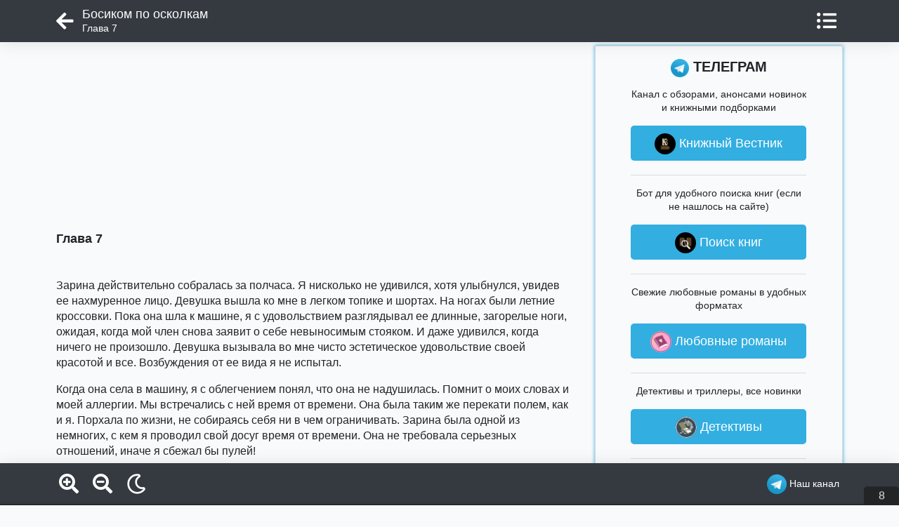

--- FILE ---
content_type: text/html; charset=UTF-8
request_url: https://fb2.top/bosikom-po-oskolkam-583009/read/part-7
body_size: 10302
content:
<html lang="ru">
<head>
    <meta charset="utf-8">
    <title>Босиком по осколкам - читать бесплатно онлайн полную версию книги автора Милана Милая (Глава 7) #7</title>
    <meta name="description" content="Читать бесплатно онлайн полную версию книги Босиком по осколкам (Глава 7) #7 автора Милана Милая в электронной библиотеке fb2.top">
    <meta name="keywords" content="Босиком по осколкам, читать онлайн, Милана Милая">
    <meta name="robots" content="index,follow">
    <meta name="viewport" content="width=device-width, initial-scale=1">
    <meta http-equiv="Content-Type" content="text/html; charset=utf-8">
    <!-- CSRF Token -->
    <meta name="csrf-token" content="Lvj1S2Ybx7q51Ngtbg8r3CQpZRSAOzzHLrVxiAGX">

            <link rel="canonical" href="https://fb2.top/bosikom-po-oskolkam-583009/read/part-7"/>
        <meta property="og:url" content="https://fb2.top/bosikom-po-oskolkam-583009/read/part-7">
    
    
    
    

    <link rel="icon" href="/favicon.ico" type="image/x-icon">

    <!-- Styles -->
    <link rel="stylesheet preload" href="/lib/bootstrap-4.6.0/css/bootstrap.min.css" as="style" type="text/css"/>
    <link rel="stylesheet preload" href="/lib/lib.css?v=2" as="style" type="text/css"/>
    <link rel="stylesheet preload" href="/css/reader.css?v=10" as="style" type="text/css"/>

    <style>
        body {
            color: #212529;
            background-color: #f8fafc;
        }

        #reader-body {
            color: #212529;
            background-color: #f8fafc;
            text-align: left;
        }

        #reader-body section {
            font-size: 16px;
            line-height: 1.4;
        }

        #modalContents .modal-content {
            background-color: #f8fafc;
        }

        #modalContents .modal-content a,
        #modalContents .modal-content div,
        #modalContents .modal-content span {
            color: #212529;
        }

        .pagination a {
            color: #212529;
        }
    </style>
</head>
<body>
<header id="header">
    <div class="container menu-row">
        <a href="https://fb2.top/bosikom-po-oskolkam-583009" class="btn-back"><i class="fas fa-arrow-left"></i></a>

        <div class="reader-title">
            <h1>Босиком по осколкам</h1>
            <div class="chapter">Глава 7</div>
        </div>

        <div class="d-flex align-items-center">
            <button id="btn-contents" class="btn pr-2" data-toggle="modal" data-target="#modalContents"><i
                    class="fas fa-list-ul"></i></button>
        </div>

    </div>
</header>

    <div id="reader-body">

        <div class="container">

            <div class="row">
                <div class="col-12 col-lg-8 col-xl-8">

                    <script>
                        const caramelJS = document.createElement('script');
                        caramelJS.src = "https://ads.digitalcaramel.com/caramel.js?ts=" + new Date().getTime();
                        caramelJS.async = true;
                        document.head.appendChild(caramelJS);
                    </script>

                    

                    <!-- Yandex.RTB -->
                    <script>window.yaContextCb = window.yaContextCb || []</script>
                    <script src="https://yandex.ru/ads/system/context.js" async></script>
                    <!-- Yandex.RTB R-A-3673201-1 -->
                    <div class="ad-slot ad-slot--rtb-top">
                        <div id="yandex_rtb_R-A-3673201-1"></div>
                    </div>
                    <script>
                        window.yaContextCb.push(() => {
                            Ya.Context.AdvManager.render({
                                "blockId": "R-A-3673201-1",
                                "renderTo": "yandex_rtb_R-A-3673201-1"
                            })
                        })
                    </script>

                    <section><h3 id='7'><span>Глава 7</span>
</h3><br><p>Зарина действительно собралась за полчаса. Я нисколько не удивился, хотя улыбнулся, увидев ее нахмуренное лицо. Девушка вышла ко мне в легком топике и шортах. На ногах были летние кроссовки. Пока она шла к машине, я с удовольствием разглядывал ее длинные, загорелые ноги, ожидая, когда мой член снова заявит о себе невыносимым стояком. И даже удивился, когда ничего не произошло. Девушка вызывала во мне чисто эстетическое удовольствие своей красотой и все. Возбуждения от ее вида я не испытал.</p>
<p>Когда она села в машину, я с облегчением понял, что она не надушилась. Помнит о моих словах и моей аллергии. Мы встречались с ней время от времени. Она была таким же перекати полем, как и я. Порхала по жизни, не собираясь себя ни в чем ограничивать. Зарина была одной из немногих, с кем я проводил свой досуг время от времени. Она не требовала серьезных отношений, иначе я сбежал бы пулей!</p>
<p>– Я никогда так быстро не собиралась! – Сказала девушка, садясь в машину и захлопывая за собой дверь. – К чему такая спешка?</p>
<p>– Мне нужно к вечеру быть в городе! Привет! – Я нагнулся для поцелуя в щеку, одновременно выруливая на дорогу. – Что такого сложного? Всего лишь одеться по погоде, взять купальник и полотенце!</p>
<p>– Такая жара! – Зарина убавила климат на 18 градусов, пристегнулась и положила ногу на ногу. – Мы едем на озеро?</p>
<p>– Да!</p>
<p>– По прогнозу сегодня вечером ожидается шквалистый ветер! Мне пришло смс с предупреждением от мчс!</p>
<p>– Ты никогда не купалась в ураган? – Я улыбнулся, когда лицо девушки недоверчиво вытянулось.</p>
<p>– Надеюсь, ты шутишь, Рома? – Она нагнулась и провела ладонью по моему бедру. Странно, но это движение мне не понравилось. – Я соскучилась! Ты давно не звонил.</p>
<p>– Времени не было! – В этот момент я осознал, что не буду снимать домик на озере. Даже на пару часов. Мы искупаемся и уедем. И оповещение от мчс было как нельзя кстати. Не придется искать причину, чтобы смотаться раньше времени.</p>
<p>Я не мог поверить своим ощущениям, но перед глазами было лицо совсем другой девушки, и я сжал руки на руле, чувствуя, что сейчас закричу от ярости. Я не мог поверить, что даже в свое отсутствие Тася странным образом держит меня на привязи. После, бл..ь, двух встреч!</p>
<p>Зарина не знала, что когда я был разозлен, то стиль моего вождения становился немного агрессивным. Она не давала понять, но ей было не по себе. Девушка сидела немного напряженно и периодически вскрикивала, но ничего мне не говорила. Зарина чувствовала, что сейчас со мной лучше не заговаривать. Молодец!</p>
<p>Я снова мельком кинул на нее взгляд. Роскошные черные волосы и миндалевидные глаза притягивали взгляд всех мужчин, проходящих мимо, а ее высокой, стройной фигуре могла позавидовать любая фотомодель. Вот только меня сейчас это нисколько не трогало.</p>
<p>Мы долетели до озера за час! И я даже не стал задумываться, сколько штрафов придет мне за этот день. Плевать! Термометр в автомобиле показывал температуру на улице 38 градусов. И когда мы вышли из машины, я в полной мере ощутил удушливую жару. Если бы подул легкий ветерок, было бы легче, но бриза не было.</p>
<p>– Господи, как жарко! – Зарина встала рядом со мной и соблазнительно потянулась. Потом легким движением отшвырнула топ и немного покачивая бедрами стянула джинсовые шорты. Ее желтое бикини как нельзя лучше подходило к ее смуглому загару. Девушка подошла ко мне совсем близко, а я постарался не отпрянуть. Да что со мной такое! Она провела рукой по вороту моей рубашки, нагнулась и поцеловала в шею. Я не знаю, почему она засмеялась, но спросить не успел. Разбежавшись по песку, она нырнула в воду.</p>
<p>Раньше я позволял ей такую вольность, ведь какое-то время мы были любовниками. Причины, по которым мне это не понравилось, я старался затолкать поглубже в свою голову. Не хотел сейчас об этом задумываться.</p>
<p>Я разделся догола и, не спеша достав из багажника машины плавки, нырнул за ней. Чуть отплыв от берега, вода стала немного прохладнее и мне стало легче. Даже круче, чем ледяной душ! И народу никого не было. Удивительно! Понятно, что рабочий день, но видимо, предупреждение и погодные сводки горожан немного напугали.</p>
<p>– Ты не передумал снять домик? – Я и не заметил, как девушка подплыла ко мне, обняла сзади, обвив в воде руками и ногами. Смело провела рукой по животу и все еще немного напрягшемуся члену. Я вздрогнул от неожиданности и перехватил шаловливую руку. Или провести время с Зариной, или вечер в доме матери, где меня познакомят с потенциальной невестой. Меня сейчас не привлекало ни то, ни другое.</p>
<p>– Зарина, я совсем забыл, что сегодня мама устраивает званный ужин и мне необходимо там быть! – Я и сам не поверил, что произнес это вслух, отказавшись от великолепного секса и удовлетворения всех моих черных желаний. – Так что в следующий раз, извини!</p>
<p>– Ладно, как хочешь! – Она не дала понять, что обиделась или ее задал мой ответ. Отплыла от меня и обрызгала. – Давай скорее собираться! Мне совсем не нравится погода.</p>
<p>Она вышла из воды, соблазнительно покачивая упругой попкой, едва прикрытой мини трусиками бикини, видимо догадываясь, что в этот момент я ее разглядываю. Посмотрела по сторонам и убедившись в отсутствии зрителей, хотя я думаю, и они бы ее не смутили, скинула на землю мокрый купальник. Не глядя на меня, натянула джинсовые шорты и футболку, а затем повернулась, чтобы я увидел отчетливо проступившие соски на мокром хлопке.</p>
<p>– Ты вылезаешь, или нет? – Зарина подняла хмурый взгляд на небо, потом стала отжимать длинные волосы, немного наклонив голову. – Мне совсем не нравится погода!</p>
<p>Мне пришлось выйти из воды. Так же, как и она, я стянул мокрые плавки и надел джинсы на голое тело. Или я тоже был эксгибиционистом, как и Зарина, или меня в этот момент занимали совсем другие вещи.</p>
<p>– Рома, что с тобой происходит? – Зарина заметила, что меня что-то тревожит. – Я тебя раньше таким задумчивым и отрешенным никогда не видела! Если моя компания тебе в тягость, зачем пригласил?</p>
<p>– Из всех знакомым мне женщин, твоя компания в этот момент для меня самая привлекательная, Зарин! Но дело действительно не в тебе. Прости. Много проблем в последнее время навалилось, хотел немного расслабиться, но не получилось.</p>
<p>– Ты раньше никогда не отказывался от секса, какие-бы проблемы у тебя не были! Рассказывай сказки другим, Королев! Я слишком давно тебя знаю. Другая женщина? Хотя, если бы была другая, ты бы меня не пригласил! Или она тебя отвергла?</p>
<p>– Зарина! Поубавь обороты! – Мне пришлось даже прервать ее бурные фантазии. Что за чушь? – Никакой женщины нет! Я не способен на долгосрочные отношения, слишком быстро теряю интерес, кому как не тебе это знать!</p>
<p>– Я то как раз и знаю! – Она горько рассмеялась. И мне показалось, что она посмотрела на меня с сочувствием. – Ты просто еще ту самую не встретил! А когда встретишь и она вывернет тебе все кишки наружу, то больше не будешь нести бред о неспособности долговременных отношений! И сейчас я тебе этого искренне желаю!</p>
<p>– Спасибо, ты такая добрая! – Мне пришлось съязвить. А вообще меня ее слова ничуть не задели. Какие чувства! Я на них не способен. Я по сути был таким же избалованным мажором, как и все мое окружение. Мне только повзрослеть пришлось немного раньше, а вот ранняя вседозволенность сейчас обходилась мне и таким как я боком. Мы перепробовали все, что могли. Мне ничего не было в новинку. Сейчас была лишь одна цель – отомстить Горянскому любым способом! Вернее, всеми доступными. Ударить по всем фронтам одновременно. Мне мало было его засадить за решетку, мне хотелось уничтожить и всю его семью, а начну я с его прекрасной дочки!</p>
<p>– Рома, ау!!!! Мы едем или остаемся? – Зарина даже помахала рукой перед моим носом, так глубоко я задумался.</p>
<p>Я домчал ее до дома в рекордные сроки, а затем поехал домой переодеваться. Я сегодня очень рано встал, чтобы встретить Тасю. Я никогда не вставал так рано, ведь привык ночью и работать, и отдыхать. Утро… В общем, это не мое! Но в теле бурлила какая-то странная энергия, как будто что-то должно произойти.</p>
<p>Я принял душ и задумался над тем, что мне надеть. Пусть это будет пиджак и джинсы. Чтобы гости и мама не думали, будто я хоть как-то заинтересован в этом ужине. Проявлять неуважение, я конечно, не буду. Джинсы разбавят слегла официальный вид, галстук это тоже лишнее, я вообще его никогда не носил. Я оперся руками о край раковины, стараясь выбросить ненужные мысли из головы. Интересно, она уже вернулась с работы? Чем занята? Книжки умные читает?</p>
<p>Хотелось спуститься на пару этажей вниз и заключить эту хрупкую тихоню в свои объятия. Сжать сильно и наконец дать полное облегчение своему измученному телу. Она меня привлекала, и я не мог это отрицать, это просто было глупо. Но я также знал, что это ненадолго. Как только я затащу ее в свою постель, она тут же станет мне неинтересна. Со мной такое было уже сотни раз. Как только эта девочка влюбится в меня и будет есть с моих рук, я отправлю материалы в прокуратуру. Все сейчас ждут только моего сигнала, а я медлю.</p>
<p>Если Горянский почувствует опасность, успеет ли он вывести родных за границу? Мне будет сложно найти Тасю в Германии. Я там ни разу не был, не пришлось. Учился я в Лондоне. Если она жила там 5 лет, почему университеты заканчивала в России? Бл..ь!</p>
<p>Я снова почувствовал ярость и сжал голову руками, чтобы выбросить эту маленькую пигалицу из своей головы! Да что я беспрестанно о ней думаю? Она дочь моего врага! Через нее я ударю по Сергею Горянскому так, что мало не покажется! А пока мне нужно собраться на этот долбанный вечер, чтобы не расстраивать мать.</p>
</section>

                    

                    <!-- Yandex.RTB R-A-3673201-2 -->
                    <div class="ad-slot ad-slot--rtb-mid">
                        <div id="yandex_rtb_R-A-3673201-2"></div>
                    </div>
                    <script>
                        window.yaContextCb.push(() => {
                            Ya.Context.AdvManager.render({
                                "blockId": "R-A-3673201-2",
                                "renderTo": "yandex_rtb_R-A-3673201-2"
                            })
                        })
                    </script>

                    <div class="pagination">
                        <!-- if($content->bookInfo->litres_url == "" -->
                        
                                                            <a href="https://fb2.top/bosikom-po-oskolkam-583009/read/part-6"
                                   class="btn btn-outline-dark btn-block btn-lg mr-1">&lt; Назад</a>
                            
                            <a href="#" class="btn btn-outline-dark btn-block btn-lg mx-1 mt-0" data-toggle="modal"
                               data-target="#modalContents"><i class="fas fa-list-ul"></i></a>

                                                            <a href="https://fb2.top/bosikom-po-oskolkam-583009/read/part-8"
                                   class="btn btn-outline-dark btn-block btn-lg mt-0 ml-1">Далее &gt;</a>
                                                        <!-- isset($content->litresInfo) && $content->litresInfo->fragment_parsed == 1 && $content->litresInfo->fragment_wrong_format == 0 "" -->
                                            </div>

                </div>

                <div class="d-none d-lg-block col-lg-4 col-xl-4">

                    <div class="sidebar">
    <div class="sidebar-inner">
        <div class="sidebar-box tg mt-3 mt-lg-0 ">
            <div class="sidebar-content">
                <div class="sidebar-title"><img src="/img/tg_logo_32.png"> ТЕЛЕГРАМ</div>
                <p>Канал с обзорами, анонсами новинок и книжными подборками</p>
                <a class="tg-btn" rel="nofollow" target="_blank" href="https://t.me/duosoft_books"
                   onclick="ym(67247512,'reachGoal','5');"><img src="/img/vestnik.knig-32.jpg"> Книжный Вестник</a>

                <div class="grey-line mb-3"></div>
                <p>Бот для удобного поиска книг (если не нашлось на сайте)</p>
                <a class="tg-btn" rel="nofollow" target="_blank" href="https://t.me/fb2top_bot"
                   onclick="ym(67247512,'reachGoal','6');"><img src="/img/bot-32.jpg"> Поиск книг</a>

                <div class="grey-line mb-3"></div>
                <p>Свежие любовные романы в удобных форматах</p>
                <a class="tg-btn" rel="nofollow" target="_blank" href="https://t.me/newlovebooks"
                   onclick="ym(67247512,'reachGoal','7');"><img src="/img/newlovebooks-32.jpg"> Любовные романы</a>

                <div class="grey-line mb-3"></div>
                <p>Детективы и триллеры, все новинки</p>
                <a class="tg-btn" rel="nofollow" target="_blank" href="https://t.me/hotdetectivebooks"
                   onclick="ym(67247512,'reachGoal','14');"><img src="/img/DETECTIVE-32.jpg"> Детективы</a>

                <div class="grey-line mb-3"></div>
                <p>Фантастика и фэнтези, все новинки </p>
                <a class="tg-btn" rel="nofollow" target="_blank" href="https://t.me/hotfictionbooks"
                   onclick="ym(67247512,'reachGoal','15');"><img src="/img/fantasy-32.jpg"> Фантастика</a>

                <div class="grey-line mb-3"></div>
                <p>Отборные классические книги </p>
                <a class="tg-btn" rel="nofollow" target="_blank" href="https://t.me/freeclassicbooks"
                   onclick="ym(67247512,'reachGoal','16');"><img src="/img/classicbooks-32.jpg"> Классика</a>


            </div>
        </div>
        
        
        
        
        
        
        
        <div class="sidebar-box vk mt-3">
            <div class="sidebar-content">
                <div class="sidebar-title"><img src="/img/vk.png"> ВКОНТАКТЕ</div>
                <p>Цитаты, афоризмы, стихи, книжные подборки, обсуждения и многое другое</p>
                <a class="vk-btn" rel="nofollow" target="_blank" href="https://vk.com/duosoft_books"
                   onclick="ym(67247512,'reachGoal','9');"><img src="/img/vestnik.knig-32.jpg"> Книжный Вестник</a>
            </div>
        </div>

        <div class="sidebar-box insta mt-3">
            <div class="sidebar-content">
                <div class="sidebar-title"> БИБЛИОТЕКИ</div>
                <p>Библиотека с любовными романами, которая наверняка придётся по вкусу женской части аудитории</p>
                <a class="insta-btn" target="_blank" href="https://ladylib.top"><img src="/img/newlovebooks-32.jpg">
                    Любовные романы</a>

                <div class="grey-line mb-3"></div>
                <p>Библиотека с фантастикой и фэнтези, а также смежных жанров</p>
                <a class="insta-btn" target="_blank" href="https://fictionbooks.top"><img src="/img/fantasy-32.jpg">
                    Фантастика</a>

                <div class="grey-line mb-3"></div>
                <p>Самые популярные книги в формате фб2</p>
                <a class="insta-btn" target="_blank" href="https://фб2.рф"><img src="/img/classicbooks-32.jpg"> Топ фб2
                    книги</a>
            </div>
        </div>

        
    </div>

</div>

                </div>
            </div>

        </div>


        <div class="modal fade" id="modalContents" tabindex="-1" aria-labelledby="modalContentsTitle"
             aria-hidden="true">
            <div class="modal-dialog modal-dialog-centered modal-dialog-scrollable">
                <div class="modal-content">
                    <div class="modal-header">
                        <h3 class="modal-title p-0">Оглавление</h3>
                        <button type="button" class="close" data-dismiss="modal" aria-label="Close">
                            <span aria-hidden="true">&times;</span>
                        </button>
                    </div>
                    <div class="modal-body">
                        <a rel='nofollow' href='/abuse'><i class='fas fa-exclamation-circle'></i> Пожаловаться</a><ul class='pl-2'><li class='mg-0 mt-3 mb-3'><a href='https://fb2.top/bosikom-po-oskolkam-583009'>К описанию</a></li><li class=' mt-1 mg-1'><a href='/bosikom-po-oskolkam-583009/read/part-1#1'>Глава 1</a></li><li class=' mt-1 mg-1'><a href='/bosikom-po-oskolkam-583009/read/part-2#2'>Глава 2</a></li><li class=' mt-1 mg-1'><a href='/bosikom-po-oskolkam-583009/read/part-3#3'>Глава 3</a></li><li class=' mt-1 mg-1'><a href='/bosikom-po-oskolkam-583009/read/part-4#4'>Глава 4</a></li><li class=' mt-1 mg-1'><a href='/bosikom-po-oskolkam-583009/read/part-5#5'>Глава 5</a></li><li class=' mt-1 mg-1'><a href='/bosikom-po-oskolkam-583009/read/part-6#6'>Глава 6</a></li><li class='actual mt-1 mg-1'><a href='/bosikom-po-oskolkam-583009/read/part-7#7'>Глава 7</a></li><li class=' mt-1 mg-1'><a href='/bosikom-po-oskolkam-583009/read/part-8#8'>Глава 8</a></li><li class=' mt-1 mg-1'><a href='/bosikom-po-oskolkam-583009/read/part-9#9'>Глава 9</a></li><li class=' mt-1 mg-1'><a href='/bosikom-po-oskolkam-583009/read/part-10#10'>Финал</a></li></ul>
                    </div>

                </div>
            </div>
        </div>

        <div class="modal fade" id="modalNote" tabindex="-1" role="dialog" aria-labelledby="modalNotesTitle"
             aria-hidden="true">
            <div class="modal-dialog modal-dialog-centered">
                <div class="modal-content">
                    <div class="modal-body">

                    </div>
                    <div class="modal-footer">
                        <button type="button" class="close" data-dismiss="modal" aria-label="Close">
                            <span aria-hidden="true">закрыть</span>
                        </button>
                    </div>
                </div>
            </div>
        </div>

        <div id="reader_nodes" class="d-none">

        </div>

        <div id="loader-fullscreen">
            <div class="d-flex justify-content-center align-items-center">
                <div class="spinner-border" role="status">
                    <span class="sr-only">Загрузка...</span>
                </div>
            </div>
        </div>

        <input name="bookId" type="hidden" value="583009">
        <input name="from_cache" type="hidden" value="0">

    </div>


    <footer id="footer">

        <div class="container menu-row">
            <div>
                <a id="btn-zoom-plus" class="pl-1" href="#"><i class="fas fa-search-plus"></i></a>
                <a id="btn-zoom-minus" class="pl-3" href="#"><i class="fas fa-search-minus"></i></a>
                <a id="btn-moon" class="pl-3" href="#"><i class="far fa-moon"></i></a>
                <a id="btn-sun" class="pl-3" href="#"><i class="fas fa-sun "></i></a>
            </div>
            <div>

            </div>
            <div>
                <a class="tg btn px-1 d-inline d-lg-none" rel="nofollow" target="_blank"
                   href="https://vk.com/duosoft_books"
                   onclick="ym(67247512,'reachGoal','9');"><img src="/img/vk.png" class="img-fluid"
                                                                alt="Наш паблик в ВК" title="Наш паблик в ВК"></a>
                
                
                <a class="tg btn px-1 d-inline" rel="nofollow" target="_blank" href="https://t.me/duosoft_books"
                   onclick="ym(67247512,'reachGoal','5');"><img src="/img/tg_logo_32.png" class="img-fluid"
                                                                alt="Наш Телеграм канал"
                                                                title="Наш телеграм канал"><span
                        class="d-none d-md-inline"> Наш канал</span></a>
            </div>
        </div>

    </footer>


<!-- Styles -->

<link rel="stylesheet preload" href="https://cdnjs.cloudflare.com/ajax/libs/font-awesome/5.15.3/css/all.min.css"
      as="style" type="text/css"/>

<!-- Scripts -->
<script src="/lib/jquery-3.6.0.min.js" defer></script>
<script src="/lib/bootstrap-4.6.0/js/bootstrap.min.js" defer></script>
<script src="/lib/lib.js?v=2" defer></script>
<script src="/js/model/settings.js" defer></script>
<script src="/js/reader.js?v=21" defer></script>

<!-- Yandex.Metrika counter -->
<script type="text/javascript">
    (function (m, e, t, r, i, k, a) {
        m[i] = m[i] || function () {
            (m[i].a = m[i].a || []).push(arguments)
        };
        m[i].l = 1 * new Date();
        k = e.createElement(t), a = e.getElementsByTagName(t)[0], k.async = 1, k.src = r, a.parentNode.insertBefore(k, a)
    })
    (window, document, "script", "https://mc.yandex.ru/metrika/tag.js", "ym");

    ym(67247512, "init", {
        clickmap: true,
        trackLinks: true,
        accurateTrackBounce: true,
        webvisor: true
    });
</script>
<noscript>
    <div><img src="https://mc.yandex.ru/watch/67247512" style="position:absolute; left:-9999px;" alt=""/></div>
</noscript>
<!-- /Yandex.Metrika counter -->

<!-- Global site tag (gtag.js) - Google Analytics -->
<script async src="https://www.googletagmanager.com/gtag/js?id=UA-177760544-1"></script>
<script>
    window.dataLayer = window.dataLayer || [];

    function gtag() {
        dataLayer.push(arguments);
    }

    gtag('js', new Date());

    gtag('config', 'UA-177760544-1');
</script>

<div class="modal fade" id="modalSocials" tabindex="-1" aria-hidden="true">
    <div class="modal-dialog modal-dialog-centered modal-dialog-scrollable">
        <div class="modal-content">
            <div class="modal-header">
                <h3 class="modal-title p-0">Нравится библиотека?</h3>
                <button type="button" class="close" data-dismiss="modal" aria-label="Close">
                    <span aria-hidden="true">&times;</span>
                </button>
            </div>
            <div class="modal-body">
                <p style="text-align: center">Присоединяйтесь к нашим литературным
                    сообществам!</p>
                <a class="vk-btn" rel="nofollow" target="_blank" href="https://vk.com/duosoft_books"
                   onclick="ym(67247512,'reachGoal','17');"><img src="/img/vk.png"> ВКОНТАКТЕ</a>
                
                <a class="tg-btn" rel="nofollow" target="_blank" href="https://t.me/duosoft_books"
                   onclick="ym(67247512,'reachGoal','19');"><img src="/img/tg_logo_32.png"> В ТЕЛЕГРАМ</a>
            </div>

        </div>
    </div>
</div>

<!-- catfish -->
<div caramel-id="01j78m0r68mjptaxr5j6npb1m5"></div>
<div caramel-id="01j78m1gm3wka3wb2wf3vsgc1f"></div>

</body>

</html>
